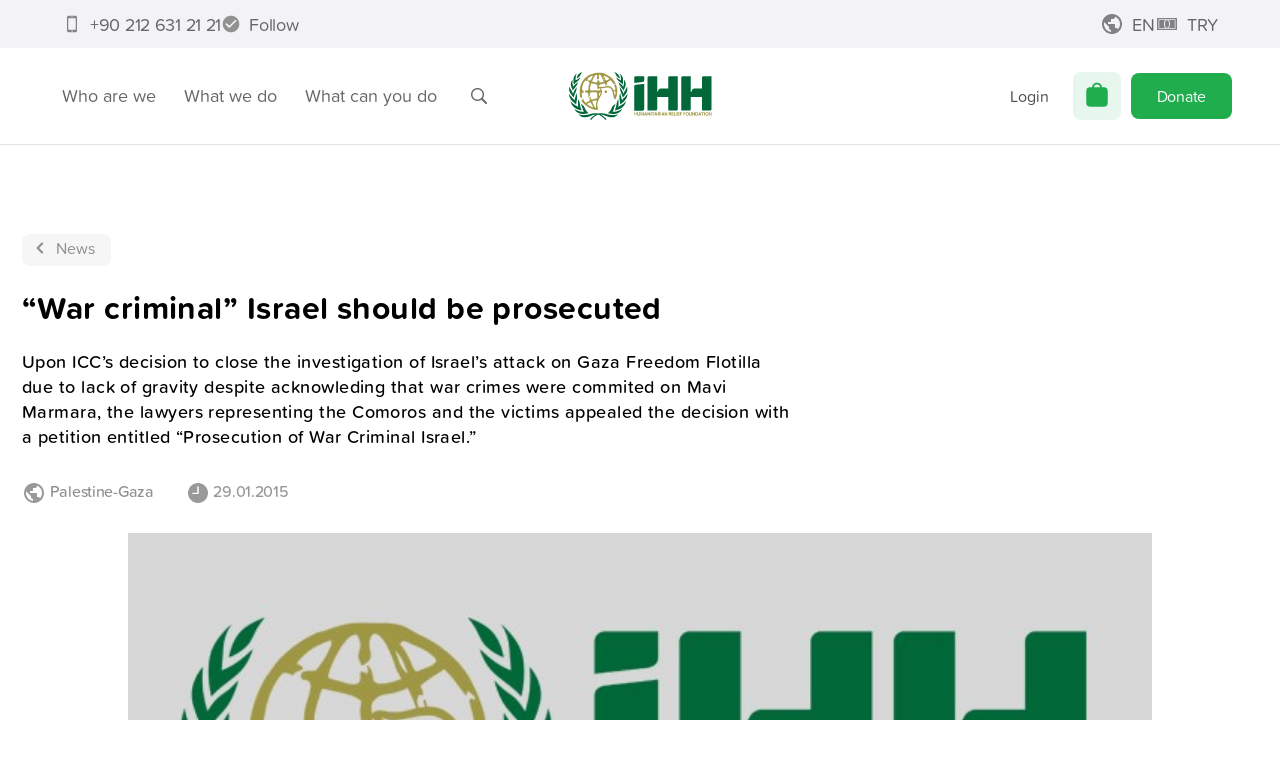

--- FILE ---
content_type: application/javascript; charset=UTF-8
request_url: https://ihh.org.tr/_next/static/chunks/pages/search-edfdc033395ac9ad.js
body_size: 8350
content:
(self.webpackChunk_N_E=self.webpackChunk_N_E||[]).push([[9603],{69496:function(n){"use strict";function e(n){return"function"===typeof n?n():n}function t(){var n={};return n.promise=new Promise((function(e,t){n.resolve=e,n.reject=t})),n}n.exports=function(n){var i=arguments.length>1&&void 0!==arguments[1]?arguments[1]:0,r=arguments.length>2&&void 0!==arguments[2]?arguments[2]:{},o=void 0,u=void 0,l=void 0,a=[];return function(){var d=e(i),s=(new Date).getTime(),f=!o||s-o>d;o=s;for(var p=arguments.length,h=Array(p),g=0;g<p;g++)h[g]=arguments[g];if(f&&r.leading)return r.accumulate?Promise.resolve(n.call(this,[h])).then((function(n){return n[0]})):Promise.resolve(n.call.apply(n,[this].concat(h)));if(u?clearTimeout(l):u=t(),a.push(h),l=setTimeout(c.bind(this),d),r.accumulate){var v=a.length-1;return u.promise.then((function(n){return n[v]}))}return u.promise};function c(){var e=u;clearTimeout(l),Promise.resolve(r.accumulate?n.call(this,a):n.apply(this,a[a.length-1])).then(e.resolve,e.reject),a=[],u=null}}},92774:function(n,e,t){(window.__NEXT_P=window.__NEXT_P||[]).push(["/search",function(){return t(89616)}])},89616:function(n,e,t){"use strict";t.r(e),t.d(e,{__N_SSP:function(){return re},default:function(){return oe}});var i=t(26042),r=t(85893),o=t(79071),u=t(99160),l=t(47520),a=t(47568),c=t(7297),d=t(97582),s=t(69496),f=t.n(s),p=t(41664),h=t.n(p),g=t(11163),v=t(67294),x=t(52015),m=t(76834);function b(){var n=(0,c.Z)(["\n      > * {\n        flex-grow: ",";\n      }\n    "]);return b=function(){return n},n}function w(){var n=(0,c.Z)(["\n      gap: ",";\n    "]);return w=function(){return n},n}function j(){var n=(0,c.Z)(["\n      flex-wrap: wrap;\n    "]);return j=function(){return n},n}function y(){var n=(0,c.Z)(["\n      flex-direction: column;\n    "]);return y=function(){return n},n}function Z(){var n=(0,c.Z)(["\n      justify-content: ",";\n    "]);return Z=function(){return n},n}function k(){var n=(0,c.Z)(["\n      align-items: ",";\n    "]);return k=function(){return n},n}function C(){var n=(0,c.Z)(["\n  display: flex;\n  ",";\n  ",";\n  ",";\n  ",";\n  ",";\n  ",";\n"]);return C=function(){return n},n}var I=x.default.div.withConfig({componentId:"sc-9921eb06-0"})(C(),(function(n){var e=n.grow;return(0,x.css)(b(),e||1)}),(function(n){var e=n.gap;return e&&(0,x.css)(w(),e)}),(function(n){return n.wrap&&(0,x.css)(j())}),(function(n){return n.column&&(0,x.css)(y())}),(function(n){var e=n.justify;return e&&(0,x.css)(Z(),e)}),(function(n){var e=n.align;return e&&(0,x.css)(k(),e)})),q=t(1116),z=t(94064),_=t(85313);function T(){var n=(0,c.Z)(["\n  font-size: 32px;\n  line-height: 38px;\n  font-weight: 700;\n  margin: 0;\n"]);return T=function(){return n},n}function L(){var n=(0,c.Z)(["\n  display: flex;\n  flex-direction: column;\n  align-items: flex-start;\n  gap: 32px;\n  position: relative;\n  width: 100%;\n  padding: 160px 0;\n"]);return L=function(){return n},n}function R(){var n=(0,c.Z)(["\n  width: 100%;\n  box-sizing: border-box;\n  border: 1px solid rgba(0 0 0 / 0.1);\n  border-radius: 12px;\n  background-color: #fff;\n  padding: 0 16px;\n"]);return R=function(){return n},n}function F(){var n=(0,c.Z)(["\n  display: flex;\n  justify-content: space-between;\n  align-items: center;\n  gap: 8px;\n  margin: 0 -5px;\n"]);return F=function(){return n},n}function E(){var n=(0,c.Z)(["\n  cursor: pointer;\n  color: #8e8e93;\n"]);return E=function(){return n},n}function N(){var n=(0,c.Z)(["\n  flex: 1 1 auto;\n  padding: 0;\n  border: none;\n  outline: none;\n  height: 48px;\n  font-size: 17px;\n  font-weight: 400;\n"]);return N=function(){return n},n}function S(){var n=(0,c.Z)(["\n  background-color: transparent;\n  border: none;\n  outline: none;\n  cursor: pointer;\n  height: 32px;\n  padding: 0;\n\n  svg {\n    color: #8e8e93;\n  }\n"]);return S=function(){return n},n}function P(){var n=(0,c.Z)(["\n  margin: 0 -16px;\n  padding: 0 16px;\n  border-top: 1px solid rgba(0 0 0 / 0.1);\n\n  h5 {\n    color: #8e8e93;\n    margin: 0;\n    margin-top: 10px;\n    font-size: 14px;\n    font-weight: 400;\n  }\n"]);return P=function(){return n},n}function U(){var n=(0,c.Z)(["\n  padding: 16px 0;\n\n  h5 {\n    margin-bottom: 8px;\n  }\n\n  ul {\n    margin: 0;\n    padding: 0;\n\n    li {\n      list-style-type: none;\n      line-height: 40px;\n      border-radius: 8px;\n\n      &:hover {\n        background-color: #f2f2f7;\n      }\n\n      a {\n        display: block;\n        font-size: 17px;\n        font-weight: 400;\n        color: #000;\n        padding: 0 12px;\n      }\n    }\n  }\n"]);return U=function(){return n},n}function A(){var n=(0,c.Z)(['\n  position: relative;\n\n  ul {\n    margin: 6px 0;\n    padding: 0;\n\n    li {\n      position: relative;\n      display: flex;\n      align-items: center;\n      gap: 8px;\n      list-style-type: none;\n      border-radius: 8px;\n      padding: 8px;\n      transition: background-color 0.2s ease-in-out;\n\n      &:hover {\n        background-color: #f2f2f7;\n      }\n\n      img {\n        width: 32px;\n        height: 32px;\n        object-fit: cover;\n        border-radius: 6px;\n      }\n\n      .flex {\n        display: flex;\n        justify-content: center;\n        flex-direction: column;\n      }\n\n      span {\n        display: block;\n        font-size: 13px;\n        line-height: 15.51px;\n        font-weight: 400;\n        color: #8e8e93;\n      }\n\n      a {\n        display: block;\n        font-size: 15px;\n        line-height: 16.5px;\n        font-weight: 400;\n        color: #000;\n\n        &:after {\n          content: "";\n          display: block;\n          position: absolute;\n          top: 0;\n          left: 0;\n          width: 100%;\n          height: 100%;\n          z-index: 2;\n        }\n      }\n    }\n  }\n']);return A=function(){return n},n}function B(){var n=(0,c.Z)(["\n  height: 204px;\n  color: #aeaeb2;\n"]);return B=function(){return n},n}function D(){var n=(0,c.Z)(["\n  display: flex;\n  align-items: center;\n  justify-content: center;\n  color: #8e8e93;\n  font-size: 15px;\n  height: 44px;\n  border-top: 1px solid rgba(0 0 0 / 0.08);\n  margin: 0 -16px;\n  transition: color 0.2s ease-in-out;\n  cursor: pointer;\n\n  &:hover {\n    color: #000;\n  }\n"]);return D=function(){return n},n}function K(){var n=(0,c.Z)(["\n  padding: 16px 0;\n"]);return K=function(){return n},n}var M=function(n){return"data/search/big/".concat(n)},H=x.default.h1.withConfig({componentId:"sc-cb014082-0"})(T()),O=x.default.div.withConfig({componentId:"sc-cb014082-1"})(L()),X=x.default.div.withConfig({componentId:"sc-cb014082-2"})(R()),$=x.default.div.withConfig({componentId:"sc-cb014082-3"})(F()),G=x.default.a.withConfig({componentId:"sc-cb014082-4"})(E()),J=x.default.input.withConfig({componentId:"sc-cb014082-5"})(N()),Q=x.default.button.withConfig({componentId:"sc-cb014082-6"})(S()),V=x.default.div.withConfig({componentId:"sc-cb014082-7"})(P()),W=x.default.div.withConfig({componentId:"sc-cb014082-8"})(U()),Y=x.default.div.withConfig({componentId:"sc-cb014082-9"})(A()),nn=(0,x.default)(I).withConfig({componentId:"sc-cb014082-10"})(B()),en=x.default.a.withConfig({componentId:"sc-cb014082-11"})(D()),tn=(0,x.default)(I).withConfig({componentId:"sc-cb014082-12"})(K()),rn=function(){var n=(0,a.Z)((function(n,e){return(0,d.__generator)(this,(function(t){switch(t.label){case 0:return[4,(0,_.qK)(M(n),{quick:!0,router:e})];case 1:return[2,t.sent()]}}))}));return function(e,t){return n.apply(this,arguments)}}(),on=f()(rn,800);function un(n){var e,t,i=n.t,o=n.typeMap,u=n.searchableTermLimit,l=(0,g.useRouter)(),c=(0,v.useState)(!1),s=c[0],f=c[1],p=(0,v.useState)(!1),x=p[0],b=p[1],w=(0,v.useState)(""),j=w[0],y=w[1],Z=(0,v.useState)(null),k=Z[0],C=Z[1],I=(0,v.useState)(null),T=I[0],L=I[1],R=function(){var n=(0,a.Z)((function(){var n;return(0,d.__generator)(this,(function(e){switch(e.label){case 0:return[4,(0,_.qK)("data/search/suggested",{router:l})];case 1:return n=e.sent(),C(null===n||void 0===n?void 0:n.list),[2]}}))}));return function(){return n.apply(this,arguments)}}(),F=function(){f(!1)},E=function(){b(!1),L(null)},N=(0,v.useCallback)(function(){var n=(0,a.Z)((function(n){var e,t,i;return(0,d.__generator)(this,(function(r){return i=n.target.value,y(i),f(!1),(null===(e=i.trim())||void 0===e?void 0:e.length)<u?E():(f(!1),b(!0)),(null===(t=i.trim())||void 0===t?void 0:t.length)>=u&&on(i.trim(),l).then((function(n){return L(n)})),[2]}))}));return function(e){return n.apply(this,arguments)}}(),[l,u]),S=function(){var n=null===j||void 0===j?void 0:j.trim();(null===n||void 0===n?void 0:n.length)>=u&&l.push({query:{q:n,page:1}},void 0,{shallow:!0})};return(0,r.jsxs)(O,{children:[(0,r.jsx)(H,{children:i("search")}),(0,r.jsxs)(X,{children:[(0,r.jsxs)($,{children:[(0,r.jsx)(G,{onClick:function(){return S()},children:(0,r.jsx)(q.Z,{icon:"search",size:24})}),(0,r.jsx)(J,{placeholder:i("search"),value:j,onFocus:function(){return 0===(null===j||void 0===j?void 0:j.length)&&(f(!0),b(!1),void(null===k&&R()))},onBlur:function(){return setTimeout((function(){F()}),400)},onChange:N,onKeyDown:function(n){"enter"===n.key.toLowerCase()&&S()}}),(null===j||void 0===j?void 0:j.length)>0&&(0,r.jsx)(Q,{onClick:function(){F(),E(),y("")},children:(0,r.jsx)(q.Z,{icon:"close",size:24})})]}),(s||x)&&(0,r.jsxs)(V,{children:[s&&k&&(0,r.jsxs)(W,{children:[(0,r.jsx)("h5",{children:i("suggestions")}),(0,r.jsx)("ul",{children:k.map((function(n,e){var t=n.suggestLink,i=n.suggestName;return(0,r.jsx)("li",{children:(0,r.jsx)(m.Z,{href:t,children:i})},e)}))})]}),T?(0,r.jsx)(Y,{children:(null===T||void 0===T||null===(e=T.list)||void 0===e?void 0:e.length)>0?(0,r.jsxs)(r.Fragment,{children:[(0,r.jsx)("h5",{children:i("results")}),(0,r.jsx)("ul",{children:null===T||void 0===T||null===(t=T.list)||void 0===t?void 0:t.slice(0,5).map((function(n){var e,t=n.id,u=n.image,a=n.name,c=n.URL,d=n.type,s=o[d]||{};return(0,r.jsxs)("li",{children:[(0,r.jsx)("img",{src:null!==u&&void 0!==u?u:"/images/search/".concat(s.key,".png"),alt:a}),(0,r.jsxs)("div",{className:"flex",children:[(0,r.jsx)("span",{children:i(s.key)}),(0,r.jsx)(h(),{href:"".concat(null!==(e=null===s||void 0===s?void 0:s["tr"===l.locale?"urlTR":"url"])&&void 0!==e?e:"").concat(c),passHref:!0,children:a})]})]},t)}))}),(0,r.jsx)(en,{onClick:function(){return S()},children:i("seeAll")})]}):(0,r.jsxs)(nn,{align:"center",justify:"center",grow:"unset",column:!0,children:[(0,r.jsx)(q.Z,{icon:"provision",size:64,color:"#AEAEB2"}),i("noResults")]})}):x&&(0,r.jsx)(tn,{justify:"center",align:"center",grow:"unset",children:(0,r.jsx)("span",{children:(0,r.jsx)(z.Z,{color:"#000000"})})})]})]})]})}var ln=t(69396),an=(t(8137),t(87644),t(1281)),cn=t(89548);function dn(){var n=(0,c.Z)(["\n  width: 100%;\n  padding-top: 70px;\n"]);return dn=function(){return n},n}function sn(){var n=(0,c.Z)(["\n  font-size: 32px;\n  line-height: 38px;\n  font-weight: 700;\n  margin: 0;\n"]);return sn=function(){return n},n}function fn(){var n=(0,c.Z)(["\n  width: 100%;\n  background-color: #fff;\n  padding: 32px 16px;\n  margin: 0;\n\n  @media "," {\n    padding-inline: 0;\n  }\n"]);return fn=function(){return n},n}function pn(){var n=(0,c.Z)(["\n  display: flex;\n  justify-content: space-between;\n  align-items: center;\n  gap: 8px;\n  border: 2px solid rgba(0 0 0 / 0.1);\n  border-radius: 12px;\n  margin: 0 -16px;\n  padding: 0 12px;\n\n  @media "," {\n    margin-inline: 0;\n  }\n"]);return pn=function(){return n},n}function hn(){var n=(0,c.Z)(["\n  display: inline-flex;\n  align-items: center;\n  color: #8e8e93;\n  background-color: transparent;\n  border: none;\n  outline: none;\n  cursor: pointer;\n  width: auto;\n  height: 32px;\n  padding: 0;\n  margin: 0;\n\n  svg {\n    color: #8e8e93;\n  }\n"]);return hn=function(){return n},n}function gn(){var n=(0,c.Z)(["\n  flex: 1 1 auto;\n  padding: 0;\n  border: none;\n  outline: none;\n  width: 100%;\n  height: 48px;\n  font-size: 17px;\n  font-weight: 400;\n"]);return gn=function(){return n},n}function vn(){var n=(0,c.Z)(["\n  background-color: transparent;\n  border: none;\n  outline: none;\n  cursor: pointer;\n  width: auto;\n  height: 32px;\n  padding: 0;\n  margin: 0;\n\n  svg {\n    color: #8e8e93;\n  }\n"]);return vn=function(){return n},n}function xn(){var n=(0,c.Z)(["\n  padding: 12px 16px;\n  border: 0;\n  margin-inline-start: 20px;\n  width: 96px;\n  height: 50px;\n  background-color: ",";\n  color: ",";\n  border-radius: 12px;\n  flex-grow: 0;\n  cursor: ",";\n\n  &:hover {\n    background-color: ",";\n  }\n\n  @media "," {\n    margin-inline-start: 0;\n  }\n"]);return xn=function(){return n},n}function mn(){var n=(0,c.Z)(["\n  margin: 0 -16px;\n  padding: 0;\n\n  @media "," {\n    margin-inline: 0;\n  }\n"]);return mn=function(){return n},n}function bn(){var n=(0,c.Z)(["\n  position: relative;\n\n  ul {\n    margin: 6px 0 16px 0;\n    padding: 0 25px;\n\n    li {\n      position: relative;\n      display: flex;\n      align-items: center;\n      gap: 16px;\n      list-style-type: none;\n      border-radius: 8px;\n      padding: 12px 0;\n      transition: all 0.2s ease-in-out;\n\n      img {\n        width: 56px;\n        height: 56px;\n        object-fit: cover;\n        border-radius: 8px;\n      }\n\n      .flex {\n        display: flex;\n        justify-content: center;\n        flex-direction: column;\n        flex-grow: 1;\n      }\n    }\n  }\n"]);return bn=function(){return n},n}function wn(){var n=(0,c.Z)(["\n  font-size: 11px;\n  font-weight: 700;\n  margin: 0;\n  padding-top: 16px;\n  border-top: 1px solid #f2f2f7;\n  margin-top: 16px;\n  color: ",";\n"]);return wn=function(){return n},n}function jn(){var n=(0,c.Z)(["\n  display: flex;\n  align-items: stretch;\n  gap: 6px;\n  height: 44px;\n  margin: 32px -16px;\n  padding: 0 16px;\n\n  @media "," {\n    overflow-x: auto;\n    margin-inline: 0;\n    padding-inline: 0;\n    padding-bottom: 5px;\n    margin-bottom: 27px;\n  }\n"]);return jn=function(){return n},n}function yn(){var n=(0,c.Z)(["\n  display: flex;\n  align-items: center;\n  gap: 10px;\n  background-color: ",";\n  border: 0;\n  border-radius: 8px;\n  padding: 8px 12px;\n  cursor: pointer;\n  transition: all 0.2s ease-in-out;\n  font-weight: 500;\n  font-size: 18px;\n  color: #000;\n  height: 42px;\n\n  &:hover {\n    background-color: #f2f2f7;\n  }\n\n  > span {\n    display: inline-flex;\n    align-items: center;\n    justify-content: center;\n    border-radius: 50%;\n    width: 26px;\n    height: 26px;\n    font-size: 11px;\n    line-height: 26px;\n    font-weight: 400;\n    text-align: center;\n    background-color: #e5e5ea;\n  }\n"]);return yn=function(){return n},n}function Zn(){var n=(0,c.Z)(["\n  padding: 0;\n  margin: 0;\n  color: #8e8e93;\n  font-size: 14px;\n  font-weight: 400;\n"]);return Zn=function(){return n},n}function kn(){var n=(0,c.Z)(["\n  width: calc(100% - 75px);\n"]);return kn=function(){return n},n}function Cn(){var n=(0,c.Z)(['\n  overflow: hidden;\n  font-size: 18px;\n  line-height: 26px;\n  font-weight: 600;\n  color: #000;\n  display: flex;\n  flex-direction: row-reverse;\n  align-items: center;\n  gap: 10px;\n  max-width: 100%;\n\n  &:after {\n    content: "";\n    display: block;\n    position: absolute;\n    top: 0;\n    left: 0;\n    width: 100%;\n    height: 100%;\n    z-index: 2;\n  }\n']);return Cn=function(){return n},n}function In(){var n=(0,c.Z)(["\n  white-space: nowrap;\n  text-overflow: ellipsis;\n  overflow: hidden;\n"]);return In=function(){return n},n}function qn(){var n=(0,c.Z)(["\n  flex: 0;\n  font-size: 13px;\n  border-radius: 6px;\n  padding: 4px 8px;\n\n  &.pages {\n    background-color: #22abe629;\n    color: #22abe6;\n  }\n  &.donates {\n    background-color: #1fad4e29;\n    color: #1fad4e;\n  }\n  &.news {\n    background-color: #f0404029;\n    color: #f04040;\n  }\n  &.stories {\n    background-color: #ff9b2929;\n    color: #ff9b29;\n  }\n  &.faqs {\n    background-color: #e9c12029;\n    color: #e9c120;\n  }\n"]);return qn=function(){return n},n}function zn(){var n=(0,c.Z)(["\n  display: -webkit-box;\n  font-size: 14px;\n  height: 14px;\n  font-weight: 400;\n  color: #8e8e93;\n  -webkit-box-orient: vertical;\n  overflow: hidden;\n  -o-text-overflow: ellipsis;\n  text-overflow: ellipsis;\n  -webkit-line-clamp: 1;\n"]);return zn=function(){return n},n}function _n(){var n=(0,c.Z)(["\n  padding: 16px 0;\n"]);return _n=function(){return n},n}function Tn(){var n=(0,c.Z)(["\n  height: 204px;\n  color: #aeaeb2;\n"]);return Tn=function(){return n},n}var Ln=function(n){return"data/search/big/".concat(n)},Rn=x.default.div.withConfig({componentId:"sc-7fd1dafd-0"})(dn()),Fn=x.default.h1.withConfig({componentId:"sc-7fd1dafd-1"})(sn()),En=x.default.div.withConfig({componentId:"sc-7fd1dafd-2"})(fn(),cn.U.mobileL),Nn=x.default.div.withConfig({componentId:"sc-7fd1dafd-3"})(pn(),cn.U.mobileL),Sn=x.default.a.withConfig({componentId:"sc-7fd1dafd-4"})(hn()),Pn=x.default.input.withConfig({componentId:"sc-7fd1dafd-5"})(gn()),Un=x.default.button.withConfig({componentId:"sc-7fd1dafd-6"})(vn()),An=x.default.button.withConfig({componentId:"sc-7fd1dafd-7"})(xn(),(function(n){return n.disabled?"#ddd":"#F2F2F7"}),(function(n){return n.disabled?"#aaa":"#212121"}),(function(n){return n.disabled?"not-allowed":"pointer"}),(function(n){return n.disabled?"#ddd":"#e8e8ed"}),cn.U.mobileL),Bn=x.default.div.withConfig({componentId:"sc-7fd1dafd-8"})(mn(),cn.U.mobileL),Dn=x.default.div.withConfig({componentId:"sc-7fd1dafd-9"})(bn()),Kn=x.default.h6.withConfig({componentId:"sc-7fd1dafd-10"})(wn(),(function(n){var e=n.$textColor;return null!==e&&void 0!==e?e:"#000"})),Mn=x.default.div.withConfig({componentId:"sc-7fd1dafd-11"})(jn(),cn.U.mobileL),Hn=x.default.button.withConfig({componentId:"sc-7fd1dafd-12"})(yn(),(function(n){return n.active?"#F2F2F7":"transparent"})),On=x.default.h5.withConfig({componentId:"sc-7fd1dafd-13"})(Zn()),Xn=(0,x.default)(I).withConfig({componentId:"sc-7fd1dafd-14"})(kn()),$n=x.default.a.withConfig({componentId:"sc-7fd1dafd-15"})(Cn()),Gn=x.default.span.withConfig({componentId:"sc-7fd1dafd-16"})(In()),Jn=x.default.span.withConfig({componentId:"sc-7fd1dafd-17"})(qn()),Qn=x.default.span.withConfig({componentId:"sc-7fd1dafd-18"})(zn()),Vn=(0,x.default)(I).withConfig({componentId:"sc-7fd1dafd-19"})(_n()),Wn=(0,x.default)(I).withConfig({componentId:"sc-7fd1dafd-20"})(Tn()),Yn=function(){var n=(0,a.Z)((function(n,e,t,i){return(0,d.__generator)(this,(function(r){switch(r.label){case 0:return[4,(0,_.qK)(Ln(n),{type:e||0,router:t,page:i})];case 1:return[2,r.sent()]}}))}));return function(e,t,i,r){return n.apply(this,arguments)}}(),ne={donates:0,pages:0,news:0,stories:0,faqs:0},ee=[{key:"all",value:0},{key:"donates",value:99},{key:"pages",value:2},{key:"news",value:3},{key:"stories",value:6},{key:"faqs",value:8}];function te(n){var e,t,o,u,l,a,c,d,s,f,p,x=n.t,m=n.typeMap,b=n.searchableTermLimit,w=(0,g.useRouter)(),j=(0,v.useState)(null===w||void 0===w||null===(e=w.query)||void 0===e?void 0:e.q),y=j[0],Z=j[1],k=(0,v.useState)(null),C=k[0],T=k[1],L=(0,v.useState)(!1),R=L[0],F=L[1],E=parseInt(null!==(c=null===w||void 0===w||null===(t=w.query)||void 0===t?void 0:t.tab)&&void 0!==c?c:0),N=parseInt(null!==(d=null===w||void 0===w||null===(o=w.query)||void 0===o?void 0:o.page)&&void 0!==d?d:1),S=null!==(s=null===y||void 0===y?void 0:y.trim())&&void 0!==s?s:"",P=!C||0===(null===(u=C.list)||void 0===u?void 0:u.length),U=null!==(f=null===C||void 0===C?void 0:C.totalRecords)&&void 0!==f?f:ne,A=null!==(p=null===C||void 0===C||null===(l=C.page)||void 0===l?void 0:l.total)&&void 0!==p?p:0,B=function(n){T(n),F(!1)},D=function(){var n=arguments.length>0&&void 0!==arguments[0]?arguments[0]:1,e=arguments.length>1&&void 0!==arguments[1]?arguments[1]:0,t={q:S,page:n};null!==e&&(t.tab=e),w.push({query:(0,i.Z)({},w.query,t)},void 0,{shallow:!0})};(0,v.useEffect)((function(){(null===S||void 0===S?void 0:S.length)>=b&&(F(!0),Yn(S,E,w,N).then(B))}),[null===w||void 0===w||null===(a=w.query)||void 0===a?void 0:a.q,E,N]);var K=function(n){var e=n.textColor,t=n.title,i=n.list;return(0,r.jsxs)(r.Fragment,{children:[t&&(0,r.jsx)(Kn,{$textColor:e,children:t}),(0,r.jsx)("ul",{children:null===i||void 0===i?void 0:i.map((function(n){var e,t=n.id,i=n.image,o=n.name,u=n.URL,l=n.spot,a=n.type,c=m[a]||{};return(0,r.jsxs)("li",{className:"type-".concat(a),children:[(0,r.jsx)("img",{src:(0,_.Pk)(null!==i&&void 0!==i?i:"/images/search/".concat(null===c||void 0===c?void 0:c.key,".png")),alt:o}),(0,r.jsxs)(Xn,{justify:"center",align:"flex-start",grow:1,gap:4,column:!0,children:[(0,r.jsx)(h(),{href:"".concat(null!==(e=null===c||void 0===c?void 0:c["tr"===w.locale?"urlTR":"url"])&&void 0!==e?e:"").concat(u),passHref:!0,children:(0,r.jsxs)($n,{children:[(0,r.jsx)(Jn,{className:null===c||void 0===c?void 0:c.key,children:x(null===c||void 0===c?void 0:c.key)}),(0,r.jsx)(Gn,{children:o})]})}),(0,r.jsx)(Qn,{children:l})]})]},t)}))})]})};return(0,r.jsxs)(Rn,{children:[(0,r.jsx)(Fn,{children:x("title")}),(0,r.jsxs)(En,{children:[(0,r.jsxs)(I,{align:"center",gap:"10px",children:[(0,r.jsxs)(Nn,{children:[(0,r.jsx)(Sn,{disabled:(null===S||void 0===S?void 0:S.length)<b,href:"/search?q=".concat(S,"&page=1"),children:(0,r.jsx)(q.Z,{icon:"search",size:24})}),(0,r.jsx)(Pn,{placeholder:x("search"),value:y,onChange:function(n){return Z(n.target.value)},onKeyDown:function(n){"enter"===n.key.toLowerCase()&&(null===y||void 0===y?void 0:y.length)>=b&&D()}}),(null===y||void 0===y?void 0:y.length)>0&&(0,r.jsx)(Un,{onClick:function(){return w.push({},void 0,{shallow:!0})},children:(0,r.jsx)(q.Z,{icon:"close",size:24})})]}),(0,r.jsx)(An,{disabled:S.length<b,onClick:function(){return D()},children:x("searchButton")})]}),(0,r.jsx)(Bn,{children:(0,r.jsxs)(Dn,{children:[!P&&(0,r.jsx)(Mn,{children:ee.filter((function(n){var e=n.key;return(null===U||void 0===U?void 0:U[e])>0||"all"===e})).map((function(n){var e=n.key,t=n.value;return(0,r.jsxs)(Hn,{active:E===t,onClick:function(){return D(1,t)},children:[x(e),t>0&&(0,r.jsx)("span",{children:null===U||void 0===U?void 0:U[e]})]},e)}))}),R?(0,r.jsx)(Vn,{justify:"center",align:"center",grow:"unset",children:(0,r.jsx)("span",{children:(0,r.jsx)(z.Z,{color:"#000000"})})}):P?(0,r.jsxs)(Wn,{align:"center",justify:"center",grow:"unset",column:!0,children:[(0,r.jsx)(q.Z,{icon:"provision",size:64,color:"#AEAEB2"}),x("noResults")]}):(0,r.jsxs)(r.Fragment,{children:[(0,r.jsxs)(On,{children:[null===C||void 0===C?void 0:C.total," ",x("resultsListed")]}),(0,r.jsx)(K,{list:null===C||void 0===C?void 0:C.list}),A>1&&(0,r.jsx)(r.Fragment,{children:(0,r.jsx)(an.Z,{pathname:"/search",query:(0,ln.Z)((0,i.Z)({},w.query),{q:S}),page:N,total:A,style:{paddingBottom:0},onPageChange:function(n){return D(n.selected+1,null)},t:x})})]})]})})]})]})}var ie={2:{key:"pages"},3:{key:"news",url:"news/",urlTR:"haber/"},6:{key:"stories",url:"story/",urlTR:"anlati/"},8:{key:"faqs",url:"faq/",urlTR:"sss/"},99:{key:"donates",url:"donate/",urlTR:"bagis/"}},re=!0,oe=(0,o.Zh)(["search","common","route"])((function(n){var e,t=n.t,o=n.menuData,a=(0,g.useRouter)(),c={searchableTermLimit:2,t:t,typeMap:ie};return(0,r.jsx)(l.Z,{menuData:o,title:t("search"),children:(0,r.jsx)(u.Z,{strait:!0,children:(null===a||void 0===a||null===(e=a.query)||void 0===e?void 0:e.q)?(0,r.jsx)(te,(0,i.Z)({t:t},c)):(0,r.jsx)(un,(0,i.Z)({},c))})})}))}},function(n){n.O(0,[3061,403,7713,7520,1281,9774,2888,179],(function(){return e=92774,n(n.s=e);var e}));var e=n.O();_N_E=e}]);

--- FILE ---
content_type: application/javascript; charset=UTF-8
request_url: https://ihh.org.tr/_next/static/chunks/6267-4a4380c8fdd488d4.js
body_size: 5598
content:
(self.webpackChunk_N_E=self.webpackChunk_N_E||[]).push([[6267],{33199:function(n,t,e){"use strict";var r=e(26042),i=e(69396),o=e(85893),a=e(72873),c=e(71911),d=(e(30933),e(68770),e(68277),{modules:[c.tl,c.Gk],watchOverflow:!0,grabCursor:!0,slidesPerView:3,spaceBetween:20,pagination:{clickable:!0},mousewheel:{forceToAxis:!0},breakpoints:{1160:{slidesPerView:3},768:{slidesPerView:2},120:{slidesPerView:1}}});t.Z=function(n){var t=n.children,e=n.params;return(0,o.jsx)(a.t,(0,i.Z)((0,r.Z)({},d,e),{children:t}))}},62222:function(n,t,e){"use strict";var r=e(26042),i=e(69396),o=e(99534),a=e(7297),c=e(85893),d=e(67294),u=e(25675),f=e.n(u),s=e(52015),l=e(1116),h=e(89548),p=e(85313);function g(){var n=(0,a.Z)(["\n  position: relative;\n  width: 100%;\n  height: auto;\n  padding-top: ",";\n  > iframe {\n    position: absolute;\n    top: 0;\n    left: 0;\n    bottom: 0;\n    right: 0;\n    width: 100%;\n    height: 100%;\n    border-radius: 6px;\n    @media "," {\n      border-radius: ",";\n    }\n  }\n"]);return g=function(){return n},n}function x(){var n=(0,a.Z)(["\n  position: absolute;\n  margin: auto;\n  width: 72px;\n  height: 72px;\n  border-radius: 50%;\n  background: rgba(0, 0, 0, 0.5);\n  backdrop-filter: blur(50px);\n  display: flex;\n  align-items: center;\n  justify-content: center;\n"]);return x=function(){return n},n}function m(){var n=(0,a.Z)(["\n  position: relative;\n  display: flex;\n  align-items: center;\n  justify-content: center;\n  width: 100%;\n  padding: ","\n    0;\n  cursor: pointer;\n  svg {\n    transition: all 0.3s;\n  }\n  :hover {\n    svg {\n      filter: drop-shadow(0px 0px 10px #fff2);\n      width: 40px;\n      height: 40px;\n    }\n  }\n"]);return m=function(){return n},n}function w(){var n=(0,a.Z)(["\n  position: absolute;\n  top: 0;\n  left: 0;\n  width: 100%;\n  height: 100%;\n  border-radius: 8px;\n  background-color: ",";\n  overflow: hidden;\n  @media "," {\n    overflow: ",";\n  }\n"]);return w=function(){return n},n}function v(){var n=(0,a.Z)(["\n  position: relative;\n  height: 100%;\n  filter: brightness(0.8);\n"]);return v=function(){return n},n}var b=s.default.div.withConfig({componentId:"sc-6890f8e-0"})(g(),(function(n){var t=n.width,e=n.height;return t&&e?"calc((100% / ".concat(t,") * ").concat(e,")"):"56.25%"}),h.U.tablet,(function(n){return n.noBorderOnMobile&&"0"})),Z=s.default.div.withConfig({componentId:"sc-6890f8e-1"})(x()),j=s.default.div.withConfig({componentId:"sc-6890f8e-2"})(m(),(function(n){var t=n.width,e=n.height;return t&&e?"calc(((100% / ".concat(t,") * ").concat(e,") / 2)"):"28.125%"})),C=s.default.div.withConfig({componentId:"sc-6890f8e-3"})(w(),(function(n){return n.theme.lightGray}),h.U.tablet,(function(n){return n.noBorderOnMobile&&"initial"})),I=s.default.div.withConfig({componentId:"sc-6890f8e-4"})(v());t.Z=function(n){var t=n.script,e=n.cover,a=n.noBorderOnMobile,u=n.width,s=n.height,h=n.alt,g=n.priority,x=(0,o.Z)(n,["script","cover","noBorderOnMobile","width","height","alt","priority"]),m=(0,d.useState)(!0),w=m[0],v=m[1];return e&&w?(0,c.jsxs)(j,(0,i.Z)((0,r.Z)({width:u,height:s,onClick:function(){return v(!1)}},x),{children:[(0,c.jsx)(C,{width:u,height:s,noBorderOnMobile:a,children:(0,c.jsx)(I,{children:(0,c.jsx)(f(),{src:(0,p.Pk)(e,!0),alt:h||"",layout:"fill",objectFit:"cover",priority:g})})}),(0,c.jsx)(Z,{children:(0,c.jsx)(l.Z,{icon:"play",size:32,color:"#ffffff"})})]})):(0,c.jsx)(b,(0,r.Z)({width:u,height:s,dangerouslySetInnerHTML:{__html:t},noBorderOnMobile:a},x))}},7357:function(n,t,e){"use strict";var r=e(7297),i=e(85893),o=e(52015),a=e(19770),c=e(25675),d=e.n(c),u=e(85313),f=e(41664),s=e.n(f);function l(){var n=(0,r.Z)(["\n  border-radius: 6px 6px 0 0;\n  width: 100%;\n  height: 200px;\n  object-fit: cover;\n  transition: all 0.2s;\n  cursor: pointer;\n  :hover {\n    filter: brightness(120%);\n  }\n"]);return l=function(){return n},n}function h(){var n=(0,r.Z)(["\n  height: 200px;\n  border-radius: 6px 6px 0 0;\n  background-color: ",";\n  transition: all 0.2s;\n  cursor: pointer;\n  color: rgba(0, 0, 0, 0.5);\n  text-align: center;\n  font-size: 2em;\n  line-height: 200px;\n  :hover {\n    filter: brightness(120%);\n  }\n"]);return h=function(){return n},n}function p(){var n=(0,r.Z)(["\n  font-size: 20px;\n  color: #333;\n  display: block;\n  transition: all 0.2s;\n  cursor: pointer;\n  :hover {\n    color: ",";\n  }\n"]);return p=function(){return n},n}function g(){var n=(0,r.Z)(["\n  line-height: 24px;\n  height: 118px;\n  color: #666;\n  font-weight: 300;\n  overflow: hidden;\n"]);return g=function(){return n},n}function x(){var n=(0,r.Z)(["\n  position: absolute;\n  min-width: calc(100% - 64px);\n  height: 220px;\n  background: linear-gradient(\n    0deg,\n    rgba(255, 255, 255, 1) 0%,\n    rgba(255, 255, 255, 1) 20%,\n    rgba(255, 255, 255, 0) 50%\n  );\n  pointer-events: none;\n"]);return x=function(){return n},n}function m(){var n=(0,r.Z)(["\n  box-sizing: border-box;\n  position: absolute;\n  border-top: 1px solid #e4e4e4;\n  bottom: 0;\n  padding: 16px 32px;\n  width: 100%;\n  color: #999;\n  font-size: 16px;\n  display: grid;\n  grid-auto-flow: column;\n  justify-content: space-between;\n"]);return m=function(){return n},n}function w(){var n=(0,r.Z)(["\n  max-width: 200px;\n  text-overflow: ellipsis;\n  white-space: nowrap;\n  overflow: hidden;\n"]);return w=function(){return n},n}function v(){var n=(0,r.Z)(["\n      margin-bottom: 58px;\n    "]);return v=function(){return n},n}function b(){var n=(0,r.Z)(["\n  width: 100%;\n  position: relative;\n  height: 470px;\n  font-size: 18px;\n  margin: auto;\n  ",";\n"]);return b=function(){return n},n}function Z(){var n=(0,r.Z)(["\n  padding: 32px;\n  display: grid;\n  grid-gap: 16px;\n"]);return Z=function(){return n},n}function j(){var n=(0,r.Z)(["\n  display: block;\n"]);return j=function(){return n},n}var C=(0,o.default)(d()).withConfig({componentId:"sc-fdce8b61-0"})(l()),I=o.default.div.withConfig({componentId:"sc-fdce8b61-1"})(h(),(function(n){return n.bgColor||"#e4e4e4"})),y=o.default.div.withConfig({componentId:"sc-fdce8b61-2"})(p(),(function(n){return n.theme.primary})),k=o.default.div.withConfig({componentId:"sc-fdce8b61-3"})(g()),B=o.default.div.withConfig({componentId:"sc-fdce8b61-4"})(x()),z=o.default.div.withConfig({componentId:"sc-fdce8b61-5"})(m()),P=o.default.div.withConfig({componentId:"sc-fdce8b61-6"})(w()),U=(0,o.default)(a.Z).withConfig({componentId:"sc-fdce8b61-7"})(b(),(function(n){return!n.noBottom&&(0,o.css)(v())})),O=o.default.div.withConfig({componentId:"sc-fdce8b61-8"})(Z()),V=o.default.a.withConfig({componentId:"sc-fdce8b61-9"})(j()),M=function(n){var t=n.href,e=n.target,r=n.children,o=n.download,a=(0,i.jsx)(V,{href:t,download:o,target:e,children:r});return o?a:(0,i.jsx)(s(),{href:t,children:a})};t.Z=function(n){var t=n.ThumbText,e=n.Image,r=n.Header,o=n.Spot,a=n.ContentTagRender,c=n.Date,d=n.noBottom,f=n.href,s=n.download,l=n.target;return(0,i.jsxs)(U,{maxWidth:370,noBottom:d,noPad:!0,children:[(0,i.jsx)(M,{href:f,download:s,target:l,children:t?(0,i.jsx)(I,{children:t}):(0,i.jsx)(C,{src:(0,u.Pk)(e,!0),width:368,height:200,alt:r})}),(0,i.jsxs)(O,{children:[(0,i.jsx)(B,{}),(0,i.jsx)(M,{href:f,download:s,target:l,children:(0,i.jsx)(y,{children:r})}),(0,i.jsx)(k,{children:o})]}),(0,i.jsxs)(z,{children:[(0,i.jsx)(P,{children:a}),(0,i.jsx)("div",{children:(0,u.uN)(c)})]})]})}},70920:function(n,t,e){"use strict";var r=e(26042),i=e(99534),o=e(7297),a=e(85893),c=e(79071),d=e(52015),u=e(72873),f=e(76834),s=e(33199),l=e(99160),h=e(7357);function p(){var n=(0,o.Z)(["\n  background-color: #f8f8f8;\n  padding: 50px 0;\n"]);return p=function(){return n},n}function g(){var n=(0,o.Z)(["\n  display: inline;\n  font-size: 32px;\n"]);return g=function(){return n},n}function x(){var n=(0,o.Z)(["\n  display: grid;\n  grid-auto-flow: column;\n  justify-content: space-between;\n  align-items: center;\n"]);return x=function(){return n},n}function m(){var n=(0,o.Z)(["\n  text-align: center;\n"]);return m=function(){return n},n}var w=d.default.div.withConfig({componentId:"sc-23c8a9a-0"})(p()),v=d.default.div.withConfig({componentId:"sc-23c8a9a-1"})(g()),b=(0,d.default)(l.Z).withConfig({componentId:"sc-23c8a9a-2"})(x()),Z=(0,d.default)(l.Z).withConfig({componentId:"sc-23c8a9a-3"})(m());t.Z=(0,c.Zh)(["common","route"])((function(n){var t=n.data,e=n.t,o=n.related;return(0,a.jsxs)(w,{children:[o&&(0,a.jsxs)(b,{top:!0,children:[(0,a.jsx)(v,{children:e("related-news")}),(0,a.jsx)(f.Z,{href:"/".concat(e("route:news")),children:e("see-all")})]}),(0,a.jsx)(l.Z,{nopad:!0,children:(0,a.jsx)(s.Z,{children:null===t||void 0===t?void 0:t.map((function(n,t){var o=n.URL,c=(0,i.Z)(n,["URL"]);return(0,a.jsx)(u.o,{children:(0,a.jsx)(h.Z,(0,r.Z)({href:"/".concat(e("route:news"),"/").concat(o)},c))},t)}))})}),!o&&(0,a.jsx)(Z,{children:(0,a.jsx)(f.Z,{href:"/".concat(e("route:news")),children:e("see-all-news")})})]})}))},11827:function(n,t,e){"use strict";var r=e(7297),i=e(85893),o=e(25675),a=e.n(o),c=e(67294),d=e(41664),u=e.n(d),f=e(52015),s=e(79071),l=(e(89548),e(85313));function h(){var n=(0,r.Z)(["\n  border-radius: 12px;\n"]);return h=function(){return n},n}function p(){var n=(0,r.Z)(["\n  font-size: 24px;\n  line-height: 30px;\n  font-weight: 700;\n  overflow: hidden;\n  color: ",";\n"]);return p=function(){return n},n}function g(){var n=(0,r.Z)(["\n  --margin: 15px;\n  position: relative;\n  left: 50%;\n  transform: translateX(calc(-1 * (50% + var(--margin))));\n  display: flex;\n  flex-direction: column;\n  box-sizing: border-box;\n  height: 370px;\n  width: 303px;\n  margin-bottom: ",";\n  margin-inline: var(--margin);\n  border-radius: 12px;\n  overflow: hidden;\n  background-color: #999;\n  transition: background-color 0.3s;\n"]);return g=function(){return n},n}function x(){var n=(0,r.Z)(["\n  font-size: 16px;\n  font-weight: 600;\n  line-height: 19px;\n  color: ",";\n"]);return x=function(){return n},n}function m(){var n=(0,r.Z)(["\n  position: absolute;\n  width: 100%;\n  height: 100%;\n"]);return m=function(){return n},n}function w(){var n=(0,r.Z)(["\n  position: absolute;\n  bottom: 0;\n  width: 100%;\n  box-sizing: border-box;\n  gap: 12px;\n  display: grid;\n  padding: 24px;\n  background: linear-gradient(\n    0deg,\n    rgba(0, 0, 0, 0.7) 0%,\n    rgba(0, 0, 0, 0) 100%\n  );\n"]);return w=function(){return n},n}var v=(0,f.default)(a()).withConfig({componentId:"sc-92f4869a-0"})(h()),b=f.default.div.withConfig({componentId:"sc-92f4869a-1"})(p(),(function(n){return n.theme.white})),Z=f.default.div.withConfig({componentId:"sc-92f4869a-2"})(g(),(function(n){return n.marginBottom})),j=f.default.div.withConfig({componentId:"sc-92f4869a-3"})(x(),(function(n){return n.theme.white})),C=f.default.a.withConfig({componentId:"sc-92f4869a-4"})(m()),I=f.default.div.withConfig({componentId:"sc-92f4869a-5"})(w());t.Z=(0,s.Zh)("route")((function(n){var t=n.marginBottom,e=n.t,r=n.Image,o=n.bgcolor,a=n.Header,d=n.URL,f=(n.readmore,n.Author),s=(0,c.useRef)();return(0,i.jsxs)(Z,{ref:s,bgcolor:o,marginBottom:t,children:[(0,i.jsx)(v,{src:(0,l.Pk)(r,!0),layout:"fill",alt:a,objectFit:"cover",onLoad:function(n){return s.current.style.backgroundColor=function(t){var e,r,i,o,a={r:123,g:123,b:123},c=document.createElement("canvas"),d=c.getContext&&c.getContext("2d"),u=-4,f={r:0,g:0,b:0},s=0;if(!d)return a;i=c.height=t.naturalHeight||t.offsetHeight||t.height,r=c.width=t.naturalWidth||t.offsetWidth||t.width,d.drawImage(t,0,0);try{e=d.getImageData(0,0,r,i)}catch(n){return a}for(o=e.data.length;(u+=20)<o;)++s,f.r+=e.data[u],f.g+=e.data[u+1],f.b+=e.data[u+2];return f.r=~~(f.r/s),f.g=~~(f.g/s),f.b=~~(f.b/s),"rgba(".concat(f.r,",").concat(f.g,",").concat(f.b,",1)")}(n.target)}}),(0,i.jsx)(u(),{href:"/".concat(e("story"),"/").concat(d),passHref:!0,children:(0,i.jsx)(C,{children:(0,i.jsxs)(I,{children:[(0,i.jsx)(b,{children:a}),(0,i.jsx)(j,{children:f})]})})})]})}))},39298:function(n,t,e){"use strict";var r=e(26042),i=e(69396),o=e(7297),a=e(85893),c=e(52015),d=e(72873),u=e(71911),f=e(76834),s=e(33199),l=e(99160),h=e(11827),p=e(79071),g=e(89548);function x(){var n=(0,o.Z)(["\n  padding-bottom: 50px;\n  background-color: #f8f8f8;\n"]);return x=function(){return n},n}function m(){var n=(0,o.Z)(["\n  font-size: 40px;\n  font-weight: 700;\n  @media "," {\n    font-size: 32px;\n  }\n"]);return m=function(){return n},n}function w(){var n=(0,o.Z)(["\n  display: flex;\n  justify-content: center;\n  align-items: center;\n  margin-bottom: 64px;\n  @media "," {\n    text-align: center;\n    margin-bottom: 40px;\n  }\n"]);return w=function(){return n},n}function v(){var n=(0,o.Z)(["\n  display: flex;\n  justify-content: center;\n  height: 44px;\n"]);return v=function(){return n},n}function b(){var n=(0,o.Z)(["\n  padding: 0 22px;\n\n  .swiper-pagination {\n    display: none;\n  }\n\n  @media "," {\n    padding: 0 10px;\n\n    .swiper-pagination {\n      display: block;\n    }\n\n    .swiper-slide {\n      > :first-child {\n        margin-bottom: 60px;\n      }\n    }\n  }\n\n  @media "," {\n    max-width: 970px;\n  }\n\n  @media "," {\n    max-width: 640px;\n  }\n\n  @media "," {\n    max-width: 310px;\n  }\n"]);return b=function(){return n},n}function Z(){var n=(0,o.Z)(["\n  border: 1.4px solid #000;\n  font-weight: 500;\n  font-size: 18px;\n  border-radius: 100px;\n  padding: 8px 18px;\n  white-space: nowrap;\n  width: min-content;\n  align-items: center;\n  display: flex;\n  &:hover {\n    color: #000;\n  }\n  @media "," {\n    border: none;\n    text-decoration: underline;\n  }\n"]);return Z=function(){return n},n}var j=c.default.div.withConfig({componentId:"sc-9f1e7ca3-0"})(x()),C=c.default.div.withConfig({componentId:"sc-9f1e7ca3-1"})(m(),g.U.tablet),I=(0,c.default)(l.Z).withConfig({componentId:"sc-9f1e7ca3-2"})(w(),g.U.tablet),y=c.default.div.withConfig({componentId:"sc-9f1e7ca3-3"})(v()),k=(0,c.default)(l.Z).withConfig({componentId:"sc-9f1e7ca3-4"})(b(),g.U.tablet,g.U.desktop,g.U.laptop,g.U.tablet),B={modules:[u.tl,u.Gk],watchOverflow:!0,grabCursor:!0,slidesPerView:3,spaceBetween:20,mousewheel:{forceToAxis:!0},pagination:{clickable:!0},breakpoints:{1025:{slidesPerView:3},768:{slidesPerView:2},120:{slidesPerView:1}}},z=(0,c.default)(f.Z).withConfig({componentId:"sc-9f1e7ca3-5"})(Z(),g.U.tablet);t.Z=(0,p.Zh)(["common","route"])((function(n){var t=n.data,e=n.t;return(0,a.jsxs)(j,{children:[(0,a.jsx)(I,{top:!0,children:(0,a.jsx)(C,{children:e("see-other")})}),(0,a.jsx)(k,{nopad:!0,children:(0,a.jsx)(s.Z,{params:B,children:null===t||void 0===t?void 0:t.map((function(n,t){return(0,a.jsx)(d.o,{children:(0,a.jsx)(h.Z,(0,i.Z)((0,r.Z)({},n),{readmore:e("read-story"),marginBottom:"35px"}))},t)}))})}),(0,a.jsx)(y,{children:(0,a.jsx)(z,{href:"/".concat(e("route:story")),children:e("see-all")})})]})}))},68277:function(){}}]);

--- FILE ---
content_type: application/javascript; charset=UTF-8
request_url: https://ihh.org.tr/_next/static/chunks/pages/news/%5Bid%5D-480dc4a83be19d48.js
body_size: 7966
content:
(self.webpackChunk_N_E=self.webpackChunk_N_E||[]).push([[2232],{15348:function(n,t,e){(window.__NEXT_P=window.__NEXT_P||[]).push(["/news/[id]",function(){return e(26098)}])},73574:function(n,t){"use strict";t.Z={src:"/_next/static/media/404.fca16e50.png",height:244,width:178,blurDataURL:"[data-uri]",blurWidth:6,blurHeight:8}},33199:function(n,t,e){"use strict";var r=e(26042),i=e(69396),o=e(85893),c=e(72873),a=e(71911),u=(e(30933),e(68770),e(68277),{modules:[a.tl,a.Gk],watchOverflow:!0,grabCursor:!0,slidesPerView:3,spaceBetween:20,pagination:{clickable:!0},mousewheel:{forceToAxis:!0},breakpoints:{1160:{slidesPerView:3},768:{slidesPerView:2},120:{slidesPerView:1}}});t.Z=function(n){var t=n.children,e=n.params;return(0,o.jsx)(c.t,(0,i.Z)((0,r.Z)({},u,e),{children:t}))}},4155:function(n,t,e){"use strict";var r=e(7297),i=e(85893),o=e(52015),c=e(1116);function a(){var n=(0,r.Z)(["\n  display: inline-block;\n  font-size: 16px;\n  font-weight: 500;\n  line-height: 1.19;\n  color: ",";\n  margin-right: 32px;\n"]);return a=function(){return n},n}var u=o.default.span.withConfig({componentId:"sc-ad2a95e0-0"})(a(),(function(n){return n.color||"#999"}));t.Z=function(n){var t=n.icon,e=n.text;return(0,i.jsxs)(u,{children:[(0,i.jsx)(c.Z,{icon:t,size:24})," ",e]})}},32527:function(n,t,e){"use strict";var r=e(26042),i=e(69396),o=e(99534),c=e(7297),a=e(85893),u=(e(25675),e(52015)),d=e(85313);function s(){var n=(0,c.Z)(["\n          height: 480px;\n          border-radius: 6px;\n          margin-bottom: 32px;\n        "]);return s=function(){return n},n}function f(){var n=(0,c.Z)(["\n          height: 45vw;\n        "]);return f=function(){return n},n}function l(){var n=(0,c.Z)(["\n  position: relative;\n  width: 100%;\n  ",";\n  background-color: ",";\n"]);return l=function(){return n},n}var h=u.default.div.withConfig({componentId:"sc-633612bf-0"})(l(),(function(n){return n.middle?(0,u.css)(s()):(0,u.css)(f())}),(function(n){return n.theme.lightGray}));t.Z=function(n){var t=n.src,e=n.alt,c=(0,o.Z)(n,["src","alt"]);return(0,a.jsx)(h,(0,i.Z)((0,r.Z)({},c),{children:(0,a.jsx)("img",{style:{width:"100%",height:"100%",objectFit:"cover"},src:(0,d.Pk)(t,!0),alt:e||"",priority:!0})}))}},25578:function(n,t,e){"use strict";var r=e(26042),i=e(99534),o=e(7297),c=e(29815),a=e(85893),u=e(67294),d=e(52015),s=e(85313),f=e(89548);function l(){var n=(0,o.Z)(["\n      max-height: ",";\n      overflow-x: hidden;\n      overflow-y: scroll;\n      padding-right: 10px;\n      ::-webkit-scrollbar {\n        width: 10px;\n        border-radius: 10px;\n        background-color: #eee;\n      }\n      ::-webkit-scrollbar-thumb {\n        border-radius: 10px;\n        background-color: #ccc;\n        :hover {\n          background-color: #999;\n        }\n      }\n      ::-webkit-scrollbar:disabled {\n        display: none;\n      }\n    "]);return l=function(){return n},n}function h(){var n=(0,o.Z)(["\n            padding: 0 22px;\n          "]);return h=function(){return n},n}function p(){var n=(0,o.Z)(["\n      .css-story-spot,\n      .css-lastnews,\n      p,\n      h1,\n      h2,\n      h3,\n      h4,\n      h5,\n      h6,\n      ul,\n      ol {\n        max-width: 770px;\n        margin-left: auto;\n        margin-right: auto;\n        ",";\n      }\n    "]);return p=function(){return n},n}function g(){var n=(0,o.Z)(['\n  &,\n  * {\n    font-family: "proxima-soft", "Tajawal", Arial, sans-serif;\n  }\n\n  ',";\n\n  @media "," {\n    font-size: 18px;\n  }\n\n  ",";\n"]);return g=function(){return n},n}var x=d.default.div.withConfig({componentId:"sc-5a37ea1f-0"})(g(),(function(n){var t=n.maxHeight;return t&&(0,d.css)(l(),t)}),f.U.mobileL,(function(n){return!n.noWidth&&(0,d.css)(p(),(function(n){return!n.noPad&&(0,d.css)(h())}))})),m=(0,u.forwardRef)((function(n,t){var e=n.content,o=(0,i.Z)(n,["content"]);return(0,u.useEffect)((function(){(0,c.Z)(document.querySelectorAll("ul.css-faq > li > a")).forEach((function(n){n.addEventListener("click",(function(){n.classList.toggle("css-open"),n.nextElementSibling.classList.toggle("css-open")}))})),(0,c.Z)(document.querySelectorAll(".css-playercover .css-title")).forEach((function(n){n.innerHTML='<svg width="24" height="24" viewBox="0 0 1024 1024" xmlns="http://www.w3.org/2000/svg"><path style="fill:#ffffff" d="M316.25 815.251c15.001 0 27.75-6 42.752-14.627l437.248-252.749c31.126-18.374 42-30.374 42-50.25s-10.874-31.875-42-49.875l-437.248-253.125c-15.002-8.625-27.75-14.25-42.752-14.25-27.75 0-45 21-45 53.625v527.251c0 32.624 17.25 54 45 54z"></path></svg>'})),(0,c.Z)(document.querySelectorAll(".css-playercover")).forEach((function(n){n.addEventListener("click",(function(){n.innerHTML=n.firstChild.getAttribute("data-player")}))}))}),[e]),(0,a.jsx)(x,(0,r.Z)({className:"HtmlView",dangerouslySetInnerHTML:{__html:(0,s.n)(e)},ref:t},o))}));m.displayName="HtmlView",t.Z=m},14374:function(n,t,e){"use strict";var r=e(7297),i=e(85893),o=e(72873),c=e(71911),a=e(52015),u=e(85313),d=e(89548);e(30933),e(68770),e(38056);function s(){var n=(0,r.Z)(["\n  border-radius: 6px;\n  @media "," {\n    margin: ",";\n  }\n"]);return s=function(){return n},n}function f(){var n=(0,r.Z)(["\n  position: relative;\n  height: 0;\n  padding-top: 66.6875%;\n  background-color: ",";\n  overflow: hidden;\n"]);return f=function(){return n},n}function l(){var n=(0,r.Z)(["\n  position: absolute;\n  top: 0;\n  left: 0;\n  width: 100%;\n  height: 100%;\n  background-image: ",";\n  background-size: cover;\n  background-position: center;\n  filter: blur(20px);\n  transform: scale(1.1);\n  opacity: 0.6;\n  z-index: 0;\n"]);return l=function(){return n},n}function h(){var n=(0,r.Z)(["\n  position: absolute;\n  top: 0;\n  left: 0;\n  width: 100%;\n  height: 100%;\n  z-index: 1;\n"]);return h=function(){return n},n}function p(){var n=(0,r.Z)(["\n  background-color: #f4f4f4;\n  position: relative;\n  overflow: hidden;\n  height: 0;\n  margin-bottom: 32px;\n  padding-top: 66.6875%;\n"]);return p=function(){return n},n}function g(){var n=(0,r.Z)(["\n  position: absolute;\n  background-color: #fff;\n  top: 0;\n  left: 0;\n  width: 100%;\n  height: 100%;\n"]);return g=function(){return n},n}var x=(0,a.default)(o.t).withConfig({componentId:"sc-10fc649d-0"})(s(),d.U.mobileL,(function(n){return n.mobileNoMargin?0:"0px 24px"})),m=a.default.div.withConfig({componentId:"sc-10fc649d-1"})(f(),(function(n){return n.theme.gray})),v=a.default.div.withConfig({componentId:"sc-10fc649d-2"})(l(),(function(n){var t=n.src;return t?"url(".concat(t,")"):"none"})),w=a.default.div.withConfig({componentId:"sc-10fc649d-3"})(h()),b=a.default.div.withConfig({componentId:"sc-10fc649d-4"})(p()),Z=a.default.div.withConfig({componentId:"sc-10fc649d-5"})(g());t.Z=function(n){var t=n.data,e=n.base64,r=n.contain,a=n.mobileNoMargin;return(0,i.jsx)(b,{children:(0,i.jsx)(Z,{children:(0,i.jsx)(x,{loop:!0,modules:[c.tl],watchOverflow:!0,slidesPerView:1,pagination:{clickable:!0},mobileNoMargin:a,children:null===t||void 0===t?void 0:t.map((function(n,t){var c="".concat(e?"data:image/png;base64, ".concat(n):(0,u.Pk)(n.ImageLink,!0)),a=e?"gallery-base64-".concat(t,"-").concat(null===n||void 0===n?void 0:n.substring(0,20)):"gallery-".concat((null===n||void 0===n?void 0:n.ImageLink)||t);return(0,i.jsx)(o.o,{children:(0,i.jsxs)(m,{children:[(0,i.jsx)(v,{src:c}),(0,i.jsx)(w,{children:(0,i.jsx)("img",{style:{position:"absolute",top:"0",left:"0",width:"100%",height:"100%",objectFit:r?"contain":"cover",objectPosition:"center"},src:c,alt:""})})]})},a)}))})})})}},7357:function(n,t,e){"use strict";var r=e(7297),i=e(85893),o=e(52015),c=e(19770),a=e(25675),u=e.n(a),d=e(85313),s=e(41664),f=e.n(s);function l(){var n=(0,r.Z)(["\n  border-radius: 6px 6px 0 0;\n  width: 100%;\n  height: 200px;\n  object-fit: cover;\n  transition: all 0.2s;\n  cursor: pointer;\n  :hover {\n    filter: brightness(120%);\n  }\n"]);return l=function(){return n},n}function h(){var n=(0,r.Z)(["\n  height: 200px;\n  border-radius: 6px 6px 0 0;\n  background-color: ",";\n  transition: all 0.2s;\n  cursor: pointer;\n  color: rgba(0, 0, 0, 0.5);\n  text-align: center;\n  font-size: 2em;\n  line-height: 200px;\n  :hover {\n    filter: brightness(120%);\n  }\n"]);return h=function(){return n},n}function p(){var n=(0,r.Z)(["\n  font-size: 20px;\n  color: #333;\n  display: block;\n  transition: all 0.2s;\n  cursor: pointer;\n  :hover {\n    color: ",";\n  }\n"]);return p=function(){return n},n}function g(){var n=(0,r.Z)(["\n  line-height: 24px;\n  height: 118px;\n  color: #666;\n  font-weight: 300;\n  overflow: hidden;\n"]);return g=function(){return n},n}function x(){var n=(0,r.Z)(["\n  position: absolute;\n  min-width: calc(100% - 64px);\n  height: 220px;\n  background: linear-gradient(\n    0deg,\n    rgba(255, 255, 255, 1) 0%,\n    rgba(255, 255, 255, 1) 20%,\n    rgba(255, 255, 255, 0) 50%\n  );\n  pointer-events: none;\n"]);return x=function(){return n},n}function m(){var n=(0,r.Z)(["\n  box-sizing: border-box;\n  position: absolute;\n  border-top: 1px solid #e4e4e4;\n  bottom: 0;\n  padding: 16px 32px;\n  width: 100%;\n  color: #999;\n  font-size: 16px;\n  display: grid;\n  grid-auto-flow: column;\n  justify-content: space-between;\n"]);return m=function(){return n},n}function v(){var n=(0,r.Z)(["\n  max-width: 200px;\n  text-overflow: ellipsis;\n  white-space: nowrap;\n  overflow: hidden;\n"]);return v=function(){return n},n}function w(){var n=(0,r.Z)(["\n      margin-bottom: 58px;\n    "]);return w=function(){return n},n}function b(){var n=(0,r.Z)(["\n  width: 100%;\n  position: relative;\n  height: 470px;\n  font-size: 18px;\n  margin: auto;\n  ",";\n"]);return b=function(){return n},n}function Z(){var n=(0,r.Z)(["\n  padding: 32px;\n  display: grid;\n  grid-gap: 16px;\n"]);return Z=function(){return n},n}function j(){var n=(0,r.Z)(["\n  display: block;\n"]);return j=function(){return n},n}var A=(0,o.default)(u()).withConfig({componentId:"sc-fdce8b61-0"})(l()),C=o.default.div.withConfig({componentId:"sc-fdce8b61-1"})(h(),(function(n){return n.bgColor||"#e4e4e4"})),I=o.default.div.withConfig({componentId:"sc-fdce8b61-2"})(p(),(function(n){return n.theme.primary})),y=o.default.div.withConfig({componentId:"sc-fdce8b61-3"})(g()),k=o.default.div.withConfig({componentId:"sc-fdce8b61-4"})(x()),z=o.default.div.withConfig({componentId:"sc-fdce8b61-5"})(m()),L=o.default.div.withConfig({componentId:"sc-fdce8b61-6"})(v()),E=(0,o.default)(c.Z).withConfig({componentId:"sc-fdce8b61-7"})(b(),(function(n){return!n.noBottom&&(0,o.css)(w())})),_=o.default.div.withConfig({componentId:"sc-fdce8b61-8"})(Z()),P=o.default.a.withConfig({componentId:"sc-fdce8b61-9"})(j()),S=function(n){var t=n.href,e=n.target,r=n.children,o=n.download,c=(0,i.jsx)(P,{href:t,download:o,target:e,children:r});return o?c:(0,i.jsx)(f(),{href:t,children:c})};t.Z=function(n){var t=n.ThumbText,e=n.Image,r=n.Header,o=n.Spot,c=n.ContentTagRender,a=n.Date,u=n.noBottom,s=n.href,f=n.download,l=n.target;return(0,i.jsxs)(E,{maxWidth:370,noBottom:u,noPad:!0,children:[(0,i.jsx)(S,{href:s,download:f,target:l,children:t?(0,i.jsx)(C,{children:t}):(0,i.jsx)(A,{src:(0,d.Pk)(e,!0),width:368,height:200,alt:r})}),(0,i.jsxs)(_,{children:[(0,i.jsx)(k,{}),(0,i.jsx)(S,{href:s,download:f,target:l,children:(0,i.jsx)(I,{children:r})}),(0,i.jsx)(y,{children:o})]}),(0,i.jsxs)(z,{children:[(0,i.jsx)(L,{children:c}),(0,i.jsx)("div",{children:(0,d.uN)(a)})]})]})}},70920:function(n,t,e){"use strict";var r=e(26042),i=e(99534),o=e(7297),c=e(85893),a=e(79071),u=e(52015),d=e(72873),s=e(76834),f=e(33199),l=e(99160),h=e(7357);function p(){var n=(0,o.Z)(["\n  background-color: #f8f8f8;\n  padding: 50px 0;\n"]);return p=function(){return n},n}function g(){var n=(0,o.Z)(["\n  display: inline;\n  font-size: 32px;\n"]);return g=function(){return n},n}function x(){var n=(0,o.Z)(["\n  display: grid;\n  grid-auto-flow: column;\n  justify-content: space-between;\n  align-items: center;\n"]);return x=function(){return n},n}function m(){var n=(0,o.Z)(["\n  text-align: center;\n"]);return m=function(){return n},n}var v=u.default.div.withConfig({componentId:"sc-23c8a9a-0"})(p()),w=u.default.div.withConfig({componentId:"sc-23c8a9a-1"})(g()),b=(0,u.default)(l.Z).withConfig({componentId:"sc-23c8a9a-2"})(x()),Z=(0,u.default)(l.Z).withConfig({componentId:"sc-23c8a9a-3"})(m());t.Z=(0,a.Zh)(["common","route"])((function(n){var t=n.data,e=n.t,o=n.related;return(0,c.jsxs)(v,{children:[o&&(0,c.jsxs)(b,{top:!0,children:[(0,c.jsx)(w,{children:e("related-news")}),(0,c.jsx)(s.Z,{href:"/".concat(e("route:news")),children:e("see-all")})]}),(0,c.jsx)(l.Z,{nopad:!0,children:(0,c.jsx)(f.Z,{children:null===t||void 0===t?void 0:t.map((function(n,t){var o=n.URL,a=(0,i.Z)(n,["URL"]);return(0,c.jsx)(d.o,{children:(0,c.jsx)(h.Z,(0,r.Z)({href:"/".concat(e("route:news"),"/").concat(o)},a))},t)}))})}),!o&&(0,c.jsx)(Z,{children:(0,c.jsx)(s.Z,{href:"/".concat(e("route:news")),children:e("see-all-news")})})]})}))},37898:function(n,t,e){"use strict";var r=e(47568),i=e(26042),o=e(69396),c=e(99534),a=e(7297),u=e(97582),d=e(85893),s=e(25675),f=e.n(s),l=e(11163),h=e(79071),p=e(67294),g=e(52015),x=e(99160),m=e(89548),v=e(85313),w=e(73574);function b(){var n=(0,a.Z)(["\n      background-color: #fafafa;\n    "]);return b=function(){return n},n}function Z(){var n=(0,a.Z)(["\n  ","\n  padding-top: 64px;\n  padding-bottom: 120px;\n  @media "," {\n    padding-top: 24px;\n    padding-bottom: 24px;\n  }\n  @media "," {\n    padding: 0;\n  }\n"]);return Z=function(){return n},n}function j(){var n=(0,a.Z)(["\n  text-align: center;\n"]);return j=function(){return n},n}function A(){var n=(0,a.Z)(["\n  margin-top: 24px;\n  margin-bottom: 32px;\n  font-size: 32px;\n  font-weight: 900;\n  letter-spacing: 0.45px;\n"]);return A=function(){return n},n}function C(){var n=(0,a.Z)(["\n  font-size: 18px;\n  font-weight: 300;\n  line-height: 1.56;\n"]);return C=function(){return n},n}var I=g.default.div.withConfig({componentId:"sc-2fdc2ca5-0"})(Z(),(function(n){return!n.noGray&&(0,g.css)(b())}),m.U.tabletL,m.U.mobileL),y=(0,g.default)(x.Z).withConfig({componentId:"sc-2fdc2ca5-1"})(j()),k=g.default.div.withConfig({componentId:"sc-2fdc2ca5-2"})(A()),z=g.default.div.withConfig({componentId:"sc-2fdc2ca5-3"})(C());t.Z=(0,h.Zh)("common")((function(n){var t=n.t,e=n.message,a=(0,c.Z)(n,["t","message"]),s=(0,l.useRouter)();return(0,p.useEffect)((function(){function n(){return(n=(0,r.Z)((function(){return(0,u.__generator)(this,(function(n){switch(n.label){case 0:return[4,(0,v.qK)("data/exception",{Domain:window.location.hostname,URL:window.location.pathname,Message:"404 ".concat(window.location.pathname),StackTrace:s.pathname,Agent:navigator.userAgent})];case 1:n.sent(),n.label=2;case 2:return[2]}}))}))).apply(this,arguments)}!function(){n.apply(this,arguments)}()}),[s.pathname]),(0,d.jsx)(I,(0,o.Z)((0,i.Z)({},a),{children:(0,d.jsxs)(y,{tight:!0,children:[(0,d.jsx)(f(),{src:w.Z,alt:"",width:178,height:244,priority:!0}),(0,d.jsx)(k,{children:t("notfound.title")}),(0,d.jsx)(z,{children:e||t("notfound.text")})]})}))}))},26098:function(n,t,e){"use strict";e.r(t),e.d(t,{__N_SSP:function(){return M},default:function(){return R}});var r=e(26042),i=e(69396),o=e(99534),c=e(85893),a=e(79071),u=e(47520),d=e(7297),s=e(52015),f=e(4155),l=e(25578),h=e(99160),p=e(70920),g=e(14374),x=e(32527),m=e(41664),v=e.n(m),w=e(89577),b=e(89548),Z=e(85313);function j(){var n=(0,d.Z)(["\n  width: 100%;\n  font-size: 32px;\n  font-weight: 700;\n  letter-spacing: 0.45px;\n  color: #000;\n  margin-bottom: 24px;\n  @media "," {\n    font-size: 24px;\n    letter-spacing: 0.34px;\n    margin-bottom: 24px;\n  }\n"]);return j=function(){return n},n}function A(){var n=(0,d.Z)(["\n  width: 100%;\n  font-size: 18px;\n  font-weight: 500;\n  line-height: 1.44;\n  letter-spacing: 0.45px;\n  color: #000;\n  margin-bottom: 24px;\n"]);return A=function(){return n},n}function C(){var n=(0,d.Z)(["\n  line-height: 2em;\n  margin-bottom: 24px;\n"]);return C=function(){return n},n}function I(){var n=(0,d.Z)(["\n  padding-top: 90px;\n  @media "," {\n    padding-top: 50px;\n  }\n  @media "," {\n    padding-top: 22px;\n  }\n"]);return I=function(){return n},n}function y(){var n=(0,d.Z)(["\n  background-color: #fff;\n  margin: 0 10% 48px 10%;\n  box-sizing: border-box;\n  width: initial;\n  @media "," {\n    margin: 0 24px 48px 24px;\n  }\n"]);return y=function(){return n},n}function k(){var n=(0,d.Z)(["\n  padding: 6px 16px 6px 6px;\n  width: max-content;\n  margin-bottom: 24px;\n"]);return k=function(){return n},n}function z(){var n=(0,d.Z)(["\n  color: #8e8e93;\n  cursor: pointer;\n"]);return z=function(){return n},n}var L=s.default.div.withConfig({componentId:"sc-254c6450-0"})(j(),b.U.mobileL),E=s.default.div.withConfig({componentId:"sc-254c6450-1"})(A()),_=s.default.div.withConfig({componentId:"sc-254c6450-2"})(C()),P=s.default.div.withConfig({componentId:"sc-254c6450-3"})(I(),b.U.tablet,b.U.mobileL),S=(0,s.default)(x.Z).withConfig({componentId:"sc-254c6450-4"})(y(),b.U.mobileL),U=(0,s.default)(w.Z).withConfig({componentId:"sc-254c6450-5"})(k()),N=s.default.span.withConfig({componentId:"sc-254c6450-6"})(z()),H=function(n){var t=n.t,e=n.title,r=n.Spot,i=n.writer,o=n.LocationTagRender,a=n.Date,u=n.Content,d=n.Gallery,s=n.related,x=n.img;return(0,c.jsxs)(P,{children:[(0,c.jsxs)(h.Z,{tight:!0,children:[(0,c.jsx)(U,{link:!0,color:"#8e8e93",bgcolor:"#f6f6f7",icon:"navigate-left",iconSize:"24",href:"/".concat(t("route:news")),mini:!0,children:t("news")}),(0,c.jsx)(L,{children:e}),(0,c.jsx)(E,{children:r}),(0,c.jsxs)(_,{children:[i&&(0,c.jsx)(f.Z,{icon:"person",text:i}),o&&(0,c.jsx)(c.Fragment,{children:(0,c.jsx)(f.Z,{icon:"world",color:"#8e8e93 !important",text:o.replace(/\s/g,"").split(",").map((function(n,e){return(0,c.jsx)(v(),{href:"/".concat(t("route:news"),"/?category=").concat(n),passHref:!0,children:e+1==o.split(",").length?(0,c.jsx)(N,{children:" "+n}):(0,c.jsxs)(N,{children:[" "+n,","]})})}))})}),(0,c.jsx)(f.Z,{icon:"time-fill",text:(0,Z.uN)(a)})]})]}),(0,c.jsx)(S,{src:x}),(0,c.jsx)(l.Z,{content:u}),d&&(0,c.jsx)(h.Z,{narrow:!0,nopad:!0,children:(0,c.jsx)(g.Z,{contain:!0,data:d})}),(0,c.jsx)(p.Z,{data:s,related:!0})]})},T=e(37898),M=!0,R=(0,a.Zh)("common")((function(n){var t=n.t,e=n.data,a=e.success,d=e.Image,s=e.Header,f=e.Spot,l=n.menuData,h=(0,o.Z)(n.data,["success","Image","Header","Spot"]);return(0,c.jsx)(u.Z,(0,i.Z)((0,r.Z)({menuData:l,title:s,spot:f,image:(0,Z.Pk)(d,!0),folder:t("route:news"),folderGlobal:"news"},h),{children:!1===a?(0,c.jsx)(T.Z,{}):(0,c.jsx)(c.Fragment,{children:(0,c.jsx)(H,(0,r.Z)({t:t,img:d,title:s,Spot:f},h))})}))}))},38056:function(){},68277:function(){}},function(n){n.O(0,[3061,403,2925,7713,7520,9774,2888,179],(function(){return t=15348,n(n.s=t);var t}));var t=n.O();_N_E=t}]);